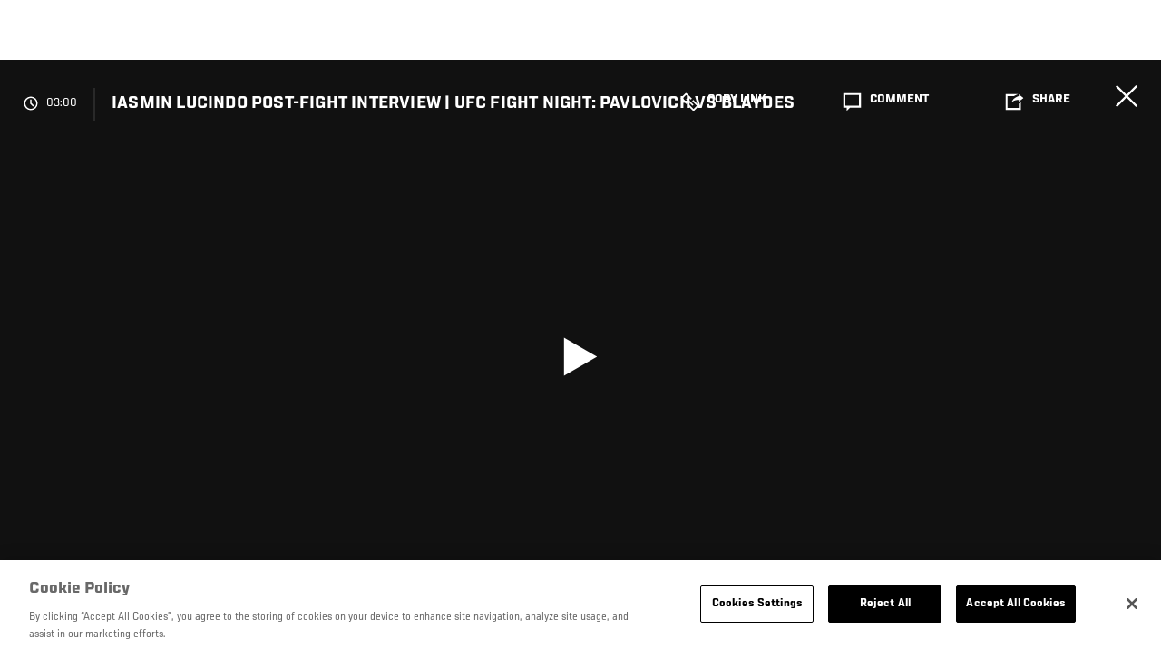

--- FILE ---
content_type: text/html; charset=UTF-8
request_url: https://kr.ufc.com/video/129559?language_content_entity=en
body_size: 10070
content:






<!DOCTYPE html>
<html lang="ko" dir="ltr" prefix="og: https://ogp.me/ns#">
  <head>
    <meta charset="utf-8" />
<meta name="description" content="Flyweight Isamin Lucindo Reacts With UFC.com After Her Unanimous Decision Victory Over Brogan Walker At UFC Fight Night: Pavlovich vs Blaydes On April 22, 2023" />
<link rel="canonical" href="https://kr.ufc.com/video/129559" />
<meta name="referrer" content="origin" />
<meta property="og:title" content="Iasmin Lucindo Post-Fight Interview | UFC Fight Night: Pavlovich vs Blaydes | UFC" />
<meta property="og:description" content="Flyweight Isamin Lucindo Reacts With UFC.com After Her Unanimous Decision Victory Over Brogan Walker At UFC Fight Night: Pavlovich vs Blaydes On April 22, 2023" />
<meta property="og:image:url" content="https://ufc.com/images/styles/gallery_collapsed_desktop_1x/s3/2023-04/042223-Iasmin-Lucindo-Post-Fight-Thumbnail.jpg?itok=rMXyGc_Z" />
<meta property="article:published_time" content="2023-04-22T22:08:00-0400" />
<meta property="article:modified_time" content="2023-04-22T22:11:47-0400" />
<meta name="twitter:description" content="Flyweight Isamin Lucindo Reacts With UFC.com After Her Unanimous Decision Victory Over Brogan Walker At UFC Fight Night: Pavlovich vs Blaydes On April 22, 2023" />
<meta name="twitter:title" content="Iasmin Lucindo Post-Fight Interview | UFC Fight Night: Pavlovich vs Blaydes | UFC" />
<meta name="twitter:image" content="https://ufc.com/images/2023-04/042223-Iasmin-Lucindo-Post-Fight-Thumbnail.jpg" />
<meta name="Generator" content="Drupal 10 (https://www.drupal.org)" />
<meta name="MobileOptimized" content="width" />
<meta name="HandheldFriendly" content="true" />
<meta name="viewport" content="width=device-width, initial-scale=1.0" />
<style>.c-hero--full__headline,.c-hero--full__headline-prefix{color:inherit}.c-hero__actions{display:-webkit-box;display:-ms-flexbox;display:flex;-webkit-box-pack:center;-ms-flex-pack:center;justify-content:center;-ms-flex-wrap:wrap;flex-wrap:wrap;margin:0 -.72222rem 0}@media (min-width:48em){.c-hero__actions{margin-bottom:1.66667rem}}.c-hero__actions a,.c-hero__actions button{width:8.66667rem;margin-right:.72222rem;margin-left:.72222rem;margin-bottom:.72222rem;padding:10px 22px;text-align:center;font-size:1.125rem;border-color:transparent}.c-hero__actions a span,.c-hero__actions button span{display:-webkit-box;display:-ms-flexbox;display:flex;height:100%;-webkit-box-align:center;-ms-flex-align:center;align-items:center;-webkit-box-pack:center;-ms-flex-pack:center;justify-content:center}@media (min-width:48em){.c-hero__actions a,.c-hero__actions button{padding:16px 32px;width:11.55556rem}}body.path-rankings h1{margin:0 0 20px 0;padding-top:110px;text-align:center}@media (min-width:48em){body.path-rankings h1{margin:0 0 30px 0;padding-top:150px}}.l-masthead{margin:0 auto 1.92111rem auto;padding-right:1.44444rem;padding-left:1.44444rem;padding-top:8.66667rem;width:100%;max-width:1220px;text-align:center}.l-masthead--tight{margin-bottom:1.44444rem}@media (min-width:56.25em){.l-masthead{margin:11.55556rem auto 5.77778rem auto;padding-top:0}}.l-masthead__headline{margin-bottom:.72222rem;text-transform:uppercase;color:var(--color-title,#191919);font-family:UfcSansCondensedMedium,"Arial Narrow",Arial,sans-serif;letter-spacing:.04444rem;font-size:2.66667rem;line-height:2.5rem}@media (min-width:56.25em){.l-masthead__headline{letter-spacing:.0592rem;font-size:3.552rem;line-height:3.33rem}}@media (min-width:56.25em){.l-masthead__headline{letter-spacing:.08889rem;font-size:5.33333rem;line-height:5rem}}.l-masthead__headline-prefix{margin-bottom:.72222rem;text-transform:uppercase;font-family:UfcSansCondensedMedium,"Arial Narrow",Arial,sans-serif;letter-spacing:.01111rem;font-size:1.11111rem;line-height:1.22222rem;color:#d20a0a}
/*# sourceMappingURL=critical.css.map */
</style>
<link rel="icon" href="/sites/default/files/ufc_logo.png" type="image/png" />
<link rel="alternate" hreflang="en" href="https://kr.ufc.com/video/129559" />
<script src="/sites/default/files/google_tag/primary/google_tag.script.js?t99f8f" defer></script>
<script>window.a2a_config=window.a2a_config||{};a2a_config.callbacks=[];a2a_config.overlays=[];a2a_config.templates={};a2a_config.icon_color = "transparent,black";</script>

    <title>Iasmin Lucindo Post-Fight Interview | UFC Fight Night: Pavlovich vs Blaydes | UFC</title>
    <link rel="stylesheet" media="all" href="/sites/default/files/css/css_8uqS_FyRRRqwxSNZCk_grA6dmcFGZLkBsK2BxDfpM6E.css?delta=0&amp;language=ko&amp;theme=ufc&amp;include=[base64]" />
<link rel="stylesheet" media="all" href="/sites/default/files/css/css_HLmadWJ0mKvkdZWf7HM4ELcJzn9E6jpJaeBqurWGnwo.css?delta=1&amp;language=ko&amp;theme=ufc&amp;include=[base64]" />

    
  </head>
  <body class="fontyourface path-node page-node-type-video">
    <a href="#main-content" class="u-visually--hidden focusable">
      주요 콘텐츠로 건너뛰기
    </a>

    <noscript><iframe src="https://www.googletagmanager.com/ns.html?id=GTM-WFBHZX5" height="0" width="0" style="display:none;visibility:hidden"></iframe></noscript>
      <div class="dialog-off-canvas-main-canvas" data-off-canvas-main-canvas>
      

<div class="l-page">

    
        <div class="l-page__pre-content">
        <div data-drupal-messages-fallback class="hidden"></div>


    </div>
  
    <div class="l-page__utilities">
    
      </div>

  <main class="l-page__main">
    <a id="main-content" tabindex="-1"></a>
        
        <div class="l-page__content">
                <div id="block-mainpagecontent" class="block block-system block-system-main-block">
  
    
      


<div class="l-main">

      <div class="node node--type-video node--view-mode-full">
  
  <div >

    
    <div class="l-main__content ">
      
    <div class="video-full" data-modal-url="/ajax/modal/node/129559">
                                    
                            
                                        <div class="video-player video-player-embedded " data-video-id="434059" data-autoplay="autoplay">

  
  <div class="video-player__overlay"></div>

      <div class="video-player__ads"><video class="video-player__ads__player" playsinline></video></div>
  
      <div class="overlay__header">

      <div class="overlay__header__information">
      <span class="overlay__header__information__icon">
        <svg>
          <use xmlns:xlink="http://www.w3.org/1999/xlink" xlink:href="/modules/custom/dve/dist/sprite-ui.svg#clock"></use>
        </svg>
      </span>
      <span class="overlay__header__information__text e-p--small">00:00</span>
    </div>
  
            <h1 class="overlay__header__title e-t5">Iasmin Lucindo Post-Fight Interview | UFC Fight Night: Pavlovich vs Blaydes</h1>
      
      <div class="overlay__header__buttons">
              
          
      <a
      class="c-modal__button e-button--minimal overlay__header__button-copy c-modal__button--inline"
      href="#" data-modal-target="media-link-overlay-129559"
      data-modal-theme="copy-link" data-modal-keep-existing="true">
              <span class="c-modal__button-icon">
          <svg>
            <use xmlns:xlink="http://www.w3.org/1999/xlink"
                 xlink:href="/modules/custom/dve/dist/sprite-ui.svg#link"></use>
          </svg>
        </span>
            <span class="c-modal__button-label">
        Copy Link
      </span>
    </a>
  
  <div class="c-modal__container--hidden">
      <div class="c-modal__item " data-modal-id="media-link-overlay-129559">
      <div class="c-modal__frame">
        
                            <div class="overlay__header-copy">
            <div class="overlay__header-copy__value">
              https://kr.ufc.com/video/129559
            </div>
            <div class="overlay__header-copy__status">
              <span class="overlay__header-copy__status__icon">
                <svg>
                  <use xmlns:xlink="http://www.w3.org/1999/xlink" xlink:href="/modules/custom/dve/dist/sprite-ui.svg#tick-filled"></use>
                </svg>
              </span>
              <span class="overlay__header-copy__status__text e-p--small">Copied</span>
            </div>
            <div class="overlay__header-copy__copy-link e-p--small">
              <button name="copy_link" aria-label="복사 링크">클립 보드에 복사</button>
            </div>
          </div>
        
        
        
      </div>
    </div>
  </div>

        

                        
      <a
      class="c-modal__button e-button--minimal overlay__header__button-comment c-modal__button--inline"
      href="#" data-modal-target="media-facebook-comments-overlay-129559"
      data-modal-theme="dark" data-modal-keep-existing="true">
              <span class="c-modal__button-icon">
          <svg>
            <use xmlns:xlink="http://www.w3.org/1999/xlink"
                 xlink:href="/modules/custom/dve/dist/sprite-ui.svg#comment"></use>
          </svg>
        </span>
            <span class="c-modal__button-label">
        Comment
      </span>
    </a>
  
  <div class="c-modal__container--hidden">
      <div class="c-modal__item " data-modal-id="media-facebook-comments-overlay-129559">
      <div class="c-modal__frame">
        
                            <div class="c-modal__frame__center"><div id="block-facebookcomments-2" class="block block-facebook-comments">
  
    
      <div id="fb-root"></div>
<script>(function(d, s, id) {
  var js, fjs = d.getElementsByTagName(s)[0];
  if (d.getElementById(id)) {return;}
  js = d.createElement(s); js.id = id;
  js.src = "//connect.facebook.net/ko_KR/all.js#xfbml=1";
  fjs.parentNode.insertBefore(js, fjs);
}(document, "script", "facebook-jssdk"));</script>
<div class="fb-comments fb-comments-fluid" data-href="https://kr.ufc.com/video/129559" data-num-posts="5" data-width="208" data-colorscheme="dark"></div>
  </div>
</div>
        
        
        
      </div>
    </div>
  </div>

        
                        
      <a
      class="c-modal__button e-button--minimal overlay__header__button-share c-modal__button--inline"
      href="#" data-modal-target="media-share-overlay-129559"
      data-modal-theme="dark" data-modal-keep-existing="true">
              <span class="c-modal__button-icon">
          <svg>
            <use xmlns:xlink="http://www.w3.org/1999/xlink"
                 xlink:href="/modules/custom/dve/dist/sprite-ui.svg#share"></use>
          </svg>
        </span>
            <span class="c-modal__button-label">
        Share
      </span>
    </a>
  
  <div class="c-modal__container--hidden">
      <div class="c-modal__item " data-modal-id="media-share-overlay-129559">
      <div class="c-modal__frame">
        
                            <div class="c-modal__frame__center"><div id="block-addtoanybuttons-2" class="c-social-block">
  
      <h2 class="heading-2">Share</h2>
    
      <span class="a2a_kit a2a_kit_size_22 addtoany_list" data-a2a-url="https://kr.ufc.com/video/129559" data-a2a-title="Iasmin Lucindo Post-Fight Interview | UFC Fight Night: Pavlovich vs Blaydes"><span class="addtoany_label">Share page on your social feeds:</span><a class="a2a_button_facebook"></a><a class="a2a_button_twitter"></a></span>
  </div>
</div>
        
        
        
      </div>
    </div>
  </div>

        
      
    </div>
        <div class="overlay__header__close"><a href="/">닫기</a></div>
  
</div>

  
      <div class="video-player__fullscreen-header">
      <div class="video-player__fullscreen-header__left">
        <div class="video-player__fullscreen-header__title e-t3">Iasmin Lucindo Post-Fight Interview | UFC Fight Night: Pavlovich vs Blaydes</div>
      </div>
    </div>
        
  

  <div class="video-embed-field-provider-dve video-embed-field-responsive-video"><video  class="dve-video-load" width="854" height="480" poster="" video_id="469683" data-video-url="" playsinline>
  </video>
</div>








  
      <button class="video-player__play" title="Play Video">
      <svg>
        <use xmlns:xlink="http://www.w3.org/1999/xlink" xlink:href="/modules/custom/dve/dist/sprite-ui.svg#play"></use>
      </svg>
    </button>
  
      
  <div class="video-player__paused-content">
    <div class="video-player__paused-content__subtitle e-tag--secondary">Interviews</div>
    <h2 class="video-player__paused-content__title e-t3">Iasmin Lucindo Post-Fight Interview | UFC Fight Night: Pavlovich vs Blaydes</h2>
    <div class="video-player__paused-content__description e-p--small">
            <div class="field field--name-teaser field--type-text-long field--label-hidden field__item"><p>Flyweight Isamin Lucindo Reacts With&nbsp;UFC.com&nbsp;After Her Unanimous Decision Victory Over Brogan Walker At UFC Fight Night: Pavlovich vs Blaydes On April 22, 2023</p>
</div>
      </div>
          <div class="video-player__paused-content__featured">
        <h3 class="video-player__paused-content__featured__title e-tag--secondary">Featured</h3>
        <div class="video-player__paused-content__featured__content">
          <ul>
                          <li>
<a href="/event/ufc-fight-night-april-22-2023" class="c-listing-inline"

  ><span>UFC Fight Night</span></a>
</li>
                          <li>

<a href="/athlete/iasmin-lucindo" class="c-listing-inline"

  ><span class="c-listing-inline__thumbnail"><div class="field field--name-image field--type-entity-reference field--label-hidden field__item"><div class="layout layout--onecol"><div  class="layout__region layout__region--content"><img src="https://ufc.com/images/styles/teaser/s3/2025-08/LUCINDO_IASMIN_08-09.png?h=a30e7339&amp;itok=aUeZ4gW0" width="400" height="300" loading="lazy" class="image-style-teaser" /></div></div></div></span><div class="athlete-featured-content"><div class="field field--name-name field--type-name field--label-hidden field__item">Iasmin Lucindo</div></div></a>
</li>
                      </ul>
        </div>
      </div>
              <div class="video-player__paused-content__tags">
        <div class="video-player__paused-content__tags__title">Tags</div>
        <div class="video-player__paused-content__tags__content e-p--small">
          <ul>
                          <li><a href="/search?query=Iasmin%20Lucindo">Iasmin Lucindo</a></li>
                          <li><a href="/search?query=flyweight">flyweight</a></li>
                          <li><a href="/search?query=UFC%20Vegas%2071">UFC Vegas 71</a></li>
                      </ul>
        </div>
      </div>
              <div class="video-player__paused-content__next">

  <div class="view view-related-videos view-id-related_videos view-display-id-videos_next js-view-dom-id-4c3d0316e5f54e9b632c0da72b99dca315b0d04bb01b5a1fc0765c3dbb539901">
  
    
      
      <div class="l-container--no-spacing-vertical-top">
  <div class="l-container__content">
          

      

<section class="l-card-group">

      <h2 class="l-card-group__header e-t3 white  l-card-group__header-centered l-card-group__header-bottom-padding l-card-group__header-top-padding">

      
              <div class="l-card-group__title">Up next</div>
      
    </h2>
  <ul class="l-flex--3col-1to3"><li class="l-flex__item" >
          



<a href="/node/135419" class="c-card--image-overlay" data-modal-callback="/ajax/modal/node/135419"    >

    
  <div class="c-card__media">
                  
      <img src="https://ufc.com/images/styles/card_image_overlay/s3/2023-12/Hyunsung%20Park%20Octagon%20Interview%2016X9.mp4_20231211_103156.387.jpg?h=d1cb525d&amp;itok=KVPSR4oQ" width="510" height="360" loading="lazy" class="image-style-card-image-overlay" />







                
                    <div class="c-card__overlay"></div>

      <div class="c-card__overlay-text">

        <div class="c-card__overlay-name">박현성 옥타곤 인터뷰</div>

          <div class="c-card__overlay-ufc-meta e-p--small">
          <div class="c-card__overlay-ufc-date">
            <div class="field field--name-datetime field--type-datetime field--label-hidden field__item"><time datetime="2023-12-11T01:31:07Z">12월. 10, 2023</time>
</div>
      </div>
    
    
    
          <div class="c-card__overlay-ufc-video-progress" data-video-id="448510">
        <div class="c-card__overlay-ufc-video-progress__completed"></div>
      </div>
      </div>

      </div>     
        

  </div> 
    
  
  
</a>



        </li><li class="l-flex__item" >
          



<a href="/node/131894" class="c-card--image-overlay" data-modal-callback="/ajax/modal/node/131894"    >

    
  <div class="c-card__media">
                  
      <img src="https://ufc.com/images/styles/card_image_overlay/s3/2023-07/Park_16X9.mp4_20230717_122456.453.jpg?h=d1cb525d&amp;itok=eYf-_oYJ" width="510" height="360" loading="lazy" class="image-style-card-image-overlay" />







                
                    <div class="c-card__overlay"></div>

      <div class="c-card__overlay-text">

        <div class="c-card__overlay-name">박준용 승리 후 인터뷰</div>

          <div class="c-card__overlay-ufc-meta e-p--small">
          <div class="c-card__overlay-ufc-date">
            <div class="field field--name-datetime field--type-datetime field--label-hidden field__item"><time datetime="2023-07-17T03:28:20Z">7월. 16, 2023</time>
</div>
      </div>
    
    
    
          <div class="c-card__overlay-ufc-video-progress" data-video-id="439944">
        <div class="c-card__overlay-ufc-video-progress__completed"></div>
      </div>
      </div>

      </div>     
        

  </div> 
    
  
  
</a>



        </li><li class="l-flex__item" >
          



<a href="/node/131881" class="c-card--image-overlay" data-modal-callback="/ajax/modal/node/131881"    >

    
  <div class="c-card__media">
                  
      <img src="https://ufc.com/images/styles/card_image_overlay/s3/2023-07/Junyong%20Park_oct.mp4_20230716_140339.804.jpg?h=d1cb525d&amp;itok=0AZXzfsT" width="510" height="360" loading="lazy" class="image-style-card-image-overlay" />







                
                    <div class="c-card__overlay"></div>

      <div class="c-card__overlay-text">

        <div class="c-card__overlay-name">박준용 옥타곤 인터뷰</div>

          <div class="c-card__overlay-ufc-meta e-p--small">
          <div class="c-card__overlay-ufc-date">
            <div class="field field--name-datetime field--type-datetime field--label-hidden field__item"><time datetime="2023-07-16T05:03:51Z">7월. 16, 2023</time>
</div>
      </div>
    
    
    
          <div class="c-card__overlay-ufc-video-progress" data-video-id="439913">
        <div class="c-card__overlay-ufc-video-progress__completed"></div>
      </div>
      </div>

      </div>     
        

  </div> 
    
  
  
</a>



        </li></ul></section>

      </div>
</div>
  
          </div>





</div>
      </div>

  
      <div class="video-player__preview-content">
  <div class="video-player-modal-content--inner">
    <div class="preview-content__svg-wrap">
      <svg width="31" height="40" fill="none"
           xmlns="http://www.w3.org/2000/svg">
        <path
          d="M15.5 30.476a3.72 3.72 0 0 0 2.652-1.116 3.84 3.84 0 0 0 1.098-2.693c0-2.115-1.688-3.81-3.75-3.81a3.72 3.72 0 0 0-2.652 1.116 3.84 3.84 0 0 0-1.098 2.694c0 1.01.395 1.979 1.098 2.693a3.72 3.72 0 0 0 2.652 1.116Zm11.25-17.143a3.72 3.72 0 0 1 2.652 1.116 3.84 3.84 0 0 1 1.098 2.694V36.19a3.84 3.84 0 0 1-1.098 2.694A3.72 3.72 0 0 1 26.75 40H4.25a3.72 3.72 0 0 1-2.652-1.116A3.84 3.84 0 0 1 .5 36.19V17.143c0-2.114 1.688-3.81 3.75-3.81h1.875v-3.81c0-2.525.988-4.947 2.746-6.734A9.301 9.301 0 0 1 15.5 0c1.231 0 2.45.246 3.588.725a9.366 9.366 0 0 1 3.041 2.064 9.536 9.536 0 0 1 2.032 3.09 9.656 9.656 0 0 1 .714 3.645v3.81h1.875ZM15.5 3.81a5.58 5.58 0 0 0-3.977 1.673 5.76 5.76 0 0 0-1.648 4.04v3.81h11.25v-3.81a5.76 5.76 0 0 0-1.648-4.04A5.58 5.58 0 0 0 15.5 3.81Z"
          fill="#FCFCFC"/>
      </svg>
    </div>
    <img src="/modules/custom/dve/assets/pass-logo.png" alt="fight pass logo"
         class="preview-content__img"/>

          <div
        class="preview-content__body">Unlock MORE of your inner combat sports fan with UFC Fight Pass! Fighting is what we live for. And no one brings you MORE live fights, new shows, and events across multiple combat sports from around the world. With a never-ending supply of fighting in every discipline, there`s always something new to watch. Leave it to the world`s authority in MMA to bring you the Ultimate 24/7 platform for MORE combat sports, UFC Fight Pass!</div>    <div class="video-player__preview-buttons">
              <a href="/account/login"
           class="preview-content__login-link e-button button button--primary button-small">Continue watching</a>
            <button class="preview-content__cancel e-button button button-small"
              type="submit">취소</button>
    </div>
  </div>
</div>
<div class="video-player__preview-overlay-prevent"></div>
  
      <div class="video-error-overlay">
  <div class="video-player-modal-content--inner">
    <div class="video-load-error-403 errors--no-access">
              <h2
          class="video-error-overlay__body">Unlock MORE of your inner combat sports fan with UFC Fight Pass! Fighting is what we live for. And no one brings you MORE live fights, new shows, and events across multiple combat sports from around the world. With a never-ending supply of fighting in every discipline, there`s always something new to watch. Leave it to the world`s authority in MMA to bring you the Ultimate 24/7 platform for MORE combat sports, UFC Fight Pass!</h2>              <a href="/account/signup"
           class="preview-content__login-link e-button button button--primary button-small">Upgrade licence</a>
          </div>
    <div class="video-load-error-403 errors--country">
              <h2
          class="video-error-overlay__body">This video is not available in your country</h2>    </div>
    <div class="errors--general">
      <h2
        class="video-error-overlay__body">There was a problem while loading content. Please try again.</h2>    </div>
    <button class="preview-content__cancel e-button video-error__close button button-small"
            type="submit">취소</button>
  </div>
</div>
  
      <div class="video-player__ended-content">
      <div class="video-player__ended-content__videos">

  <div class="view view-related-videos view-id-related_videos view-display-id-videos_next js-view-dom-id-6fb923a46256355bc31a3f1fd30f8b8ebeb1a339e91f908bd2f817e10609443d">
  
    
      
      <div class="l-container--no-spacing-vertical-top">
  <div class="l-container__content">
          

      

<section class="l-card-group">

      <h2 class="l-card-group__header e-t3 white  l-card-group__header-centered l-card-group__header-bottom-padding l-card-group__header-top-padding">

      
              <div class="l-card-group__title">Up next</div>
      
    </h2>
  <ul class="l-flex--3col-1to3"><li class="l-flex__item" >
          



<a href="/node/135419" class="c-card--image-overlay" data-modal-callback="/ajax/modal/node/135419"    >

    
  <div class="c-card__media">
                  
      <img src="https://ufc.com/images/styles/card_image_overlay/s3/2023-12/Hyunsung%20Park%20Octagon%20Interview%2016X9.mp4_20231211_103156.387.jpg?h=d1cb525d&amp;itok=KVPSR4oQ" width="510" height="360" loading="lazy" class="image-style-card-image-overlay" />







                
                    <div class="c-card__overlay"></div>

      <div class="c-card__overlay-text">

        <div class="c-card__overlay-name">박현성 옥타곤 인터뷰</div>

          <div class="c-card__overlay-ufc-meta e-p--small">
          <div class="c-card__overlay-ufc-date">
            <div class="field field--name-datetime field--type-datetime field--label-hidden field__item"><time datetime="2023-12-11T01:31:07Z">12월. 10, 2023</time>
</div>
      </div>
    
    
    
          <div class="c-card__overlay-ufc-video-progress" data-video-id="448510">
        <div class="c-card__overlay-ufc-video-progress__completed"></div>
      </div>
      </div>

      </div>     
        

  </div> 
    
  
  
</a>



        </li><li class="l-flex__item" >
          



<a href="/node/131894" class="c-card--image-overlay" data-modal-callback="/ajax/modal/node/131894"    >

    
  <div class="c-card__media">
                  
      <img src="https://ufc.com/images/styles/card_image_overlay/s3/2023-07/Park_16X9.mp4_20230717_122456.453.jpg?h=d1cb525d&amp;itok=eYf-_oYJ" width="510" height="360" loading="lazy" class="image-style-card-image-overlay" />







                
                    <div class="c-card__overlay"></div>

      <div class="c-card__overlay-text">

        <div class="c-card__overlay-name">박준용 승리 후 인터뷰</div>

          <div class="c-card__overlay-ufc-meta e-p--small">
          <div class="c-card__overlay-ufc-date">
            <div class="field field--name-datetime field--type-datetime field--label-hidden field__item"><time datetime="2023-07-17T03:28:20Z">7월. 16, 2023</time>
</div>
      </div>
    
    
    
          <div class="c-card__overlay-ufc-video-progress" data-video-id="439944">
        <div class="c-card__overlay-ufc-video-progress__completed"></div>
      </div>
      </div>

      </div>     
        

  </div> 
    
  
  
</a>



        </li><li class="l-flex__item" >
          



<a href="/node/131881" class="c-card--image-overlay" data-modal-callback="/ajax/modal/node/131881"    >

    
  <div class="c-card__media">
                  
      <img src="https://ufc.com/images/styles/card_image_overlay/s3/2023-07/Junyong%20Park_oct.mp4_20230716_140339.804.jpg?h=d1cb525d&amp;itok=0AZXzfsT" width="510" height="360" loading="lazy" class="image-style-card-image-overlay" />







                
                    <div class="c-card__overlay"></div>

      <div class="c-card__overlay-text">

        <div class="c-card__overlay-name">박준용 옥타곤 인터뷰</div>

          <div class="c-card__overlay-ufc-meta e-p--small">
          <div class="c-card__overlay-ufc-date">
            <div class="field field--name-datetime field--type-datetime field--label-hidden field__item"><time datetime="2023-07-16T05:03:51Z">7월. 16, 2023</time>
</div>
      </div>
    
    
    
          <div class="c-card__overlay-ufc-video-progress" data-video-id="439913">
        <div class="c-card__overlay-ufc-video-progress__completed"></div>
      </div>
      </div>

      </div>     
        

  </div> 
    
  
  
</a>



        </li></ul></section>

      </div>
</div>
  
          </div>





</div>
      <div class="video-player__ended-content__countdown e-p--small">
        <span class="video-player__ended-content__countdown__text">Starts in</span>
        <span class="video-player__ended-content__countdown__time"></span>
      </div>
    </div>
  
  
      <div class="video-player__controls">

  <div class="video-player__controls__progress">
    <div class="video-player__controls__progress__completed"></div>
  </div>

  <button class="video-player__controls__toggle" title="Toggle Play">
    <svg>
      <use xmlns:xlink="http://www.w3.org/1999/xlink" xlink:href="/modules/custom/dve/dist/sprite-ui.svg#play"></use>
    </svg>
  </button>

  <button class="video-player__controls__volume">
    <span class="video-player__controls__volume__icon video-player__controls__volume__off">
      <svg>
        <use xmlns:xlink="http://www.w3.org/1999/xlink" xlink:href="/modules/custom/dve/dist/sprite-ui.svg#volume-off"></use>
      </svg>
    </span>
    <span class="video-player__controls__volume__icon video-player__controls__volume__on">
      <svg>
        <use xmlns:xlink="http://www.w3.org/1999/xlink" xlink:href="/modules/custom/dve/dist/sprite-ui.svg#volume-on"></use>
      </svg>
    </span>
    <span class="video-player__controls__volume__icon video-player__controls__volume__full">
      <svg>
        <use xmlns:xlink="http://www.w3.org/1999/xlink" xlink:href="/modules/custom/dve/dist/sprite-ui.svg#volume-full"></use>
      </svg>
    </span>
    <input type="range" name="volume" class="video-player__controls__volume__range" min="0" max="1" step="0.05" value="0.5">
  </button>

  <div class="video-player__controls__time e-p--small">
    <span class="video-player__controls__time__current-time"></span><span class="video-player__controls__time__divider"> / </span><span class="video-player__controls__time__duration"></span>
  </div>

  <button class="video-player__live-btn" disabled>Live</button>

  <button class="video-player__controls__fullscreen" title="Toggle Fullscreen Mode">
    <svg>
      <use xmlns:xlink="http://www.w3.org/1999/xlink" xlink:href="/modules/custom/dve/dist/sprite-ui.svg#fullscreen"></use>
    </svg>
  </button>

</div>
  
      <div class="video-player__progress">
      <div class="video-player__progress__completed"></div>
    </div>
  
      <div class="video-player__float">

  <div class="video-player__float__overlay"></div>

  <canvas class="video-player__float__canvas" width="320" height="180"></canvas>

  <div class="video-player__float__controls">
    <button class="video-player__float__volume" title="Toggle volume">
      <span class="video-player__float__icon video-player__float__volume__off">
        <svg>
          <use xmlns:xlink="http://www.w3.org/1999/xlink" xlink:href="/modules/custom/dve/dist/sprite-ui.svg#volume-off"></use>
        </svg>
      </span>
      <span class="video-player__float__icon video-player__float__volume__on">
        <svg>
          <use xmlns:xlink="http://www.w3.org/1999/xlink" xlink:href="/modules/custom/dve/dist/sprite-ui.svg#volume-on"></use>
        </svg>
      </span>
      <span class="video-player__float__icon video-player__float__volume__full">
        <svg>
          <use xmlns:xlink="http://www.w3.org/1999/xlink" xlink:href="/modules/custom/dve/dist/sprite-ui.svg#volume-full"></use>
        </svg>
      </span>
    </button>

    <button class="video-player__float__toggle" title="Toggle Play">
      <svg>
        <use xmlns:xlink="http://www.w3.org/1999/xlink" xlink:href="/modules/custom/dve/dist/sprite-ui.svg#play"></use>
      </svg>
    </span>
    </button>

    <button class="video-player__float__fullscreen" title="Toggle Fullscreen Mode">
      <span class="video-player__float__icon">
        <svg>
          <use xmlns:xlink="http://www.w3.org/1999/xlink" xlink:href="/modules/custom/dve/dist/sprite-ui.svg#fullscreen"></use>
        </svg>
      </span>
    </button>
  </div>

  <button class="video-player__float__close" title="닫기">
    <svg>
      <use xmlns:xlink="http://www.w3.org/1999/xlink" xlink:href="/modules/custom/dve/dist/sprite-ui.svg#close"></use>
    </svg>
  </button>

  <div class="video-player__float__progress">
    <div class="video-player__float__progress__completed"></div>
  </div>

</div>
  
</div>
    </div>

      <div class="video-player__small-screens">

  <div class="video-player__paused-content">
    <div class="video-player__paused-content__subtitle e-tag--secondary">Interviews</div>
    <h2 class="video-player__paused-content__title e-t3">Iasmin Lucindo Post-Fight Interview | UFC Fight Night: Pavlovich vs Blaydes</h2>
    <div class="video-player__paused-content__description e-p--small">
            <div class="field field--name-teaser field--type-text-long field--label-hidden field__item"><p>Flyweight Isamin Lucindo Reacts With&nbsp;UFC.com&nbsp;After Her Unanimous Decision Victory Over Brogan Walker At UFC Fight Night: Pavlovich vs Blaydes On April 22, 2023</p>
</div>
      </div>
          <div class="video-player__paused-content__featured">
        <h3 class="video-player__paused-content__featured__title e-tag--secondary">Featured</h3>
        <div class="video-player__paused-content__featured__content">
          <ul>
                          <li>
<a href="/event/ufc-fight-night-april-22-2023" class="c-listing-inline"

  ><span>UFC Fight Night</span></a>
</li>
                          <li>

<a href="/athlete/iasmin-lucindo" class="c-listing-inline"

  ><span class="c-listing-inline__thumbnail"><div class="field field--name-image field--type-entity-reference field--label-hidden field__item"><div class="layout layout--onecol"><div  class="layout__region layout__region--content"><img src="https://ufc.com/images/styles/teaser/s3/2025-08/LUCINDO_IASMIN_08-09.png?h=a30e7339&amp;itok=aUeZ4gW0" width="400" height="300" loading="lazy" class="image-style-teaser" /></div></div></div></span><div class="athlete-featured-content"><div class="field field--name-name field--type-name field--label-hidden field__item">Iasmin Lucindo</div></div></a>
</li>
                      </ul>
        </div>
      </div>
              <div class="video-player__paused-content__tags">
        <div class="video-player__paused-content__tags__title">Tags</div>
        <div class="video-player__paused-content__tags__content e-p--small">
          <ul>
                          <li><a href="/search?query=Iasmin%20Lucindo">Iasmin Lucindo</a></li>
                          <li><a href="/search?query=flyweight">flyweight</a></li>
                          <li><a href="/search?query=UFC%20Vegas%2071">UFC Vegas 71</a></li>
                      </ul>
        </div>
      </div>
              <div class="video-player__paused-content__next">

  <div class="view view-related-videos view-id-related_videos view-display-id-videos_next js-view-dom-id-57ae4f22fb7257bcd67c3d81ad6e8c3ddcae84e58ac1e4cad28351f814b4ac89">
  
    
      
      <div class="l-container--no-spacing-vertical-top">
  <div class="l-container__content">
          

      

<section class="l-card-group">

      <h2 class="l-card-group__header e-t3 white  l-card-group__header-centered l-card-group__header-bottom-padding l-card-group__header-top-padding">

      
              <div class="l-card-group__title">Up next</div>
      
    </h2>
  <ul class="l-flex--3col-1to3"><li class="l-flex__item" >
          



<a href="/node/135419" class="c-card--image-overlay" data-modal-callback="/ajax/modal/node/135419"    >

    
  <div class="c-card__media">
                  
      <img src="https://ufc.com/images/styles/card_image_overlay/s3/2023-12/Hyunsung%20Park%20Octagon%20Interview%2016X9.mp4_20231211_103156.387.jpg?h=d1cb525d&amp;itok=KVPSR4oQ" width="510" height="360" loading="lazy" class="image-style-card-image-overlay" />







                
                    <div class="c-card__overlay"></div>

      <div class="c-card__overlay-text">

        <div class="c-card__overlay-name">박현성 옥타곤 인터뷰</div>

          <div class="c-card__overlay-ufc-meta e-p--small">
          <div class="c-card__overlay-ufc-date">
            <div class="field field--name-datetime field--type-datetime field--label-hidden field__item"><time datetime="2023-12-11T01:31:07Z">12월. 10, 2023</time>
</div>
      </div>
    
    
    
          <div class="c-card__overlay-ufc-video-progress" data-video-id="448510">
        <div class="c-card__overlay-ufc-video-progress__completed"></div>
      </div>
      </div>

      </div>     
        

  </div> 
    
  
  
</a>



        </li><li class="l-flex__item" >
          



<a href="/node/131894" class="c-card--image-overlay" data-modal-callback="/ajax/modal/node/131894"    >

    
  <div class="c-card__media">
                  
      <img src="https://ufc.com/images/styles/card_image_overlay/s3/2023-07/Park_16X9.mp4_20230717_122456.453.jpg?h=d1cb525d&amp;itok=eYf-_oYJ" width="510" height="360" loading="lazy" class="image-style-card-image-overlay" />







                
                    <div class="c-card__overlay"></div>

      <div class="c-card__overlay-text">

        <div class="c-card__overlay-name">박준용 승리 후 인터뷰</div>

          <div class="c-card__overlay-ufc-meta e-p--small">
          <div class="c-card__overlay-ufc-date">
            <div class="field field--name-datetime field--type-datetime field--label-hidden field__item"><time datetime="2023-07-17T03:28:20Z">7월. 16, 2023</time>
</div>
      </div>
    
    
    
          <div class="c-card__overlay-ufc-video-progress" data-video-id="439944">
        <div class="c-card__overlay-ufc-video-progress__completed"></div>
      </div>
      </div>

      </div>     
        

  </div> 
    
  
  
</a>



        </li><li class="l-flex__item" >
          



<a href="/node/131881" class="c-card--image-overlay" data-modal-callback="/ajax/modal/node/131881"    >

    
  <div class="c-card__media">
                  
      <img src="https://ufc.com/images/styles/card_image_overlay/s3/2023-07/Junyong%20Park_oct.mp4_20230716_140339.804.jpg?h=d1cb525d&amp;itok=0AZXzfsT" width="510" height="360" loading="lazy" class="image-style-card-image-overlay" />







                
                    <div class="c-card__overlay"></div>

      <div class="c-card__overlay-text">

        <div class="c-card__overlay-name">박준용 옥타곤 인터뷰</div>

          <div class="c-card__overlay-ufc-meta e-p--small">
          <div class="c-card__overlay-ufc-date">
            <div class="field field--name-datetime field--type-datetime field--label-hidden field__item"><time datetime="2023-07-16T05:03:51Z">7월. 16, 2023</time>
</div>
      </div>
    
    
    
          <div class="c-card__overlay-ufc-video-progress" data-video-id="439913">
        <div class="c-card__overlay-ufc-video-progress__completed"></div>
      </div>
      </div>

      </div>     
        

  </div> 
    
  
  
</a>



        </li></ul></section>

      </div>
</div>
  
          </div>





</div>
      </div>

  </div>

    

<div class="c-related-bar fixed">

  
    <div class="c-related-bar__left">
      
    </div>

    <div class="c-related-bar__center">
                
      <a class="c-modal__button e-button--minimal" href="#" data-modal-target="related-videos" data-modal-theme="dark" data-modal-keep-existing="true">
              <span class="c-modal__button-icon">
          <svg>
            <use xmlns:xlink="http://www.w3.org/1999/xlink" xlink:href="/themes/custom/ufc/assets/svg/sprite-ui.svg#grid"></use>
          </svg>
        </span>
            <span class="c-modal__button-label">
        관련 동영상
      </span>
    </a>
  
      <div class="c-modal__container--hidden">
      <div class="c-modal__item " data-modal-id="related-videos">
      <div class="c-modal__frame">
        
                  

  <div class="view view-related-videos view-id-related_videos view-display-id-videos_related js-view-dom-id-9d8651a2b0acba0103820cda0fa7ba6db24c497a454eb05ccc6d510f4b1e15af">
  
    
      
      <div class="l-container--no-spacing-vertical-top">
  <div class="l-container__content">
          

      

<section class="l-card-group--videos">

      <h2 class="l-card-group__header e-t4 white  l-card-group__header-centered l-card-group__header-bottom-padding l-card-group__header-top-padding">

      
              <div class="l-card-group__title">관련 동영상</div>
      
    </h2>
  <ul class="l-flex--4col-1to4"><li class="l-flex__item" >
          



<a href="/node/135419" class="c-card--image-overlay" data-modal-callback="/ajax/modal/node/135419"    >

    
  <div class="c-card__media">
                  
      <img src="https://ufc.com/images/styles/card_image_overlay/s3/2023-12/Hyunsung%20Park%20Octagon%20Interview%2016X9.mp4_20231211_103156.387.jpg?h=d1cb525d&amp;itok=KVPSR4oQ" width="510" height="360" loading="lazy" class="image-style-card-image-overlay" />







                
                    <div class="c-card__overlay"></div>

      <div class="c-card__overlay-text">

        <div class="c-card__overlay-name">박현성 옥타곤 인터뷰</div>

          <div class="c-card__overlay-ufc-meta e-p--small">
          <div class="c-card__overlay-ufc-date">
            <div class="field field--name-datetime field--type-datetime field--label-hidden field__item"><time datetime="2023-12-11T01:31:07Z">12월. 10, 2023</time>
</div>
      </div>
    
    
    
          <div class="c-card__overlay-ufc-video-progress" data-video-id="448510">
        <div class="c-card__overlay-ufc-video-progress__completed"></div>
      </div>
      </div>

      </div>     
        

  </div> 
    
  
  
</a>



        </li><li class="l-flex__item" >
          



<a href="/node/131894" class="c-card--image-overlay" data-modal-callback="/ajax/modal/node/131894"    >

    
  <div class="c-card__media">
                  
      <img src="https://ufc.com/images/styles/card_image_overlay/s3/2023-07/Park_16X9.mp4_20230717_122456.453.jpg?h=d1cb525d&amp;itok=eYf-_oYJ" width="510" height="360" loading="lazy" class="image-style-card-image-overlay" />







                
                    <div class="c-card__overlay"></div>

      <div class="c-card__overlay-text">

        <div class="c-card__overlay-name">박준용 승리 후 인터뷰</div>

          <div class="c-card__overlay-ufc-meta e-p--small">
          <div class="c-card__overlay-ufc-date">
            <div class="field field--name-datetime field--type-datetime field--label-hidden field__item"><time datetime="2023-07-17T03:28:20Z">7월. 16, 2023</time>
</div>
      </div>
    
    
    
          <div class="c-card__overlay-ufc-video-progress" data-video-id="439944">
        <div class="c-card__overlay-ufc-video-progress__completed"></div>
      </div>
      </div>

      </div>     
        

  </div> 
    
  
  
</a>



        </li><li class="l-flex__item" >
          



<a href="/node/131881" class="c-card--image-overlay" data-modal-callback="/ajax/modal/node/131881"    >

    
  <div class="c-card__media">
                  
      <img src="https://ufc.com/images/styles/card_image_overlay/s3/2023-07/Junyong%20Park_oct.mp4_20230716_140339.804.jpg?h=d1cb525d&amp;itok=0AZXzfsT" width="510" height="360" loading="lazy" class="image-style-card-image-overlay" />







                
                    <div class="c-card__overlay"></div>

      <div class="c-card__overlay-text">

        <div class="c-card__overlay-name">박준용 옥타곤 인터뷰</div>

          <div class="c-card__overlay-ufc-meta e-p--small">
          <div class="c-card__overlay-ufc-date">
            <div class="field field--name-datetime field--type-datetime field--label-hidden field__item"><time datetime="2023-07-16T05:03:51Z">7월. 16, 2023</time>
</div>
      </div>
    
    
    
          <div class="c-card__overlay-ufc-video-progress" data-video-id="439913">
        <div class="c-card__overlay-ufc-video-progress__completed"></div>
      </div>
      </div>

      </div>     
        

  </div> 
    
  
  
</a>



        </li></ul>    <div class="l-card-group__view-all">
      



<a

        href="/watch/library"
      
    class="e-button--black-small "

  
  
  ><span class="e-button__text">
    
    모든 동영상보기
  </span></a>
    </div>
  </section>

      </div>
</div>
  
          </div>






        
        
      </div>

          </div>
  </div>

          </div>

    <div class="c-related-bar__right">
      
    </div>

</div>

      </div>

  </div>

      </div>
  
</div>


  </div>


          </div>

        
    
      </main>
</div>

  </div>

    
    <script type="application/json" data-drupal-selector="drupal-settings-json">{"path":{"baseUrl":"\/","pathPrefix":"","currentPath":"node\/129559","currentPathIsAdmin":false,"isFront":false,"currentLanguage":"ko","currentQuery":{"language_content_entity":"en"}},"pluralDelimiter":"\u0003","suppressDeprecationErrors":true,"ajaxPageState":{"libraries":"[base64]","theme":"ufc","theme_token":null},"ajaxTrustedUrl":[],"back_to_top":{"back_to_top_button_trigger":100,"back_to_top_prevent_on_mobile":true,"back_to_top_prevent_in_admin":true,"back_to_top_button_type":"text","back_to_top_button_text":"Back to top"},"accountSettings":{"apiUrl":"https:\/\/dce-frontoffice.imggaming.com","realm":"dce.ufc","app":"dice-id","apiKey":"39d5cb34-799c-4967-8038-fc240bf2984b","loginText":"Unlock MORE of your inner combat sports fan with UFC Fight Pass! Fighting is what we live for. And no one brings you MORE live fights, new shows, and events across multiple combat sports from around the world. With a never-ending supply of fighting in every discipline, there`s always something new to watch. Leave it to the world`s authority in MMA to bring you the Ultimate 24\/7 platform for MORE combat sports, UFC Fight Pass!","ctaText":"Continue watching","ctaLink":"\/account\/login","createAccount":"\/account\/signup","heartbeatApiUrl":"https:\/\/guide.imggaming.com\/prod","hideAccountIcon":true,"hideAddressFields":false,"errorTextGeneral":"There was a problem while loading content. Please try again.","errorTextEntitlement":"Unlock MORE of your inner combat sports fan with UFC Fight Pass! Fighting is what we live for. And no one brings you MORE live fights, new shows, and events across multiple combat sports from around the world. With a never-ending supply of fighting in every discipline, there`s always something new to watch. Leave it to the world`s authority in MMA to bring you the Ultimate 24\/7 platform for MORE combat sports, UFC Fight Pass!","entitlementCtaText":"Upgrade licence","entitlementCtaLink":"\/account\/signup","settings":{"videoPreviewInfo":"videoPreviewInfo"}},"contentLocalization":"ko","cacheableGlobalsTimestamp":1769101909,"breakpoints":{"ufc.images.mobile":"","ufc.images.tablet":"(min-width: 700px)","ufc.images.desktop":"(min-width: 1024px)","ufc.images.extra-large":"(min-width: 1440px)"},"disableAnimationsUrlParam":"disableAnimations","disableAnimations":false,"user":{"uid":0,"permissionsHash":"3707ac9591f8f2d2dc0a468fc40a1e79d08a870a635cacd3a668152a5da60d3b"}}</script>
<script src="/sites/default/files/js/js_rt-YUD1Ohf7yMfHS5J9Y9GUGILhJmW0HuFJyU3nMvUA.js?scope=footer&amp;delta=0&amp;language=ko&amp;theme=ufc&amp;include=[base64]"></script>
<script src="https://static.addtoany.com/menu/page.js" async></script>
<script src="/sites/default/files/js/js_LaaruHGRwGF4YmXCWC_ChLwzO7cyqvkVWcswhWCiO7s.js?scope=footer&amp;delta=2&amp;language=ko&amp;theme=ufc&amp;include=[base64]"></script>
<script src="//imasdk.googleapis.com/js/sdkloader/ima3.js" defer async></script>
<script src="//www.youtube.com/iframe_api" defer async></script>
<script src="/sites/default/files/js/js_zEAAzu2OJ_Wkm8GVXssV8KdskPRp3APY1onayPLgO4c.js?scope=footer&amp;delta=5&amp;language=ko&amp;theme=ufc&amp;include=[base64]"></script>
<script src="https://cdn.jsdelivr.net/npm/hls.js@latest"></script>
<script src="/sites/default/files/js/js_yfIRLc6kJC_-kTAc0EhpiS2_tPKP6Pfcqg8loSk3WTE.js?scope=footer&amp;delta=7&amp;language=ko&amp;theme=ufc&amp;include=[base64]"></script>

  </body>
</html>


--- FILE ---
content_type: text/html; charset=UTF-8
request_url: https://kr.ufc.com/dve.php?vid=469683
body_size: -246
content:
https://dve-api.imggaming.com/v/469683?timestamp=1769104414000&customerId=22&auth=081d05590c69475457da20c2a3f35e74